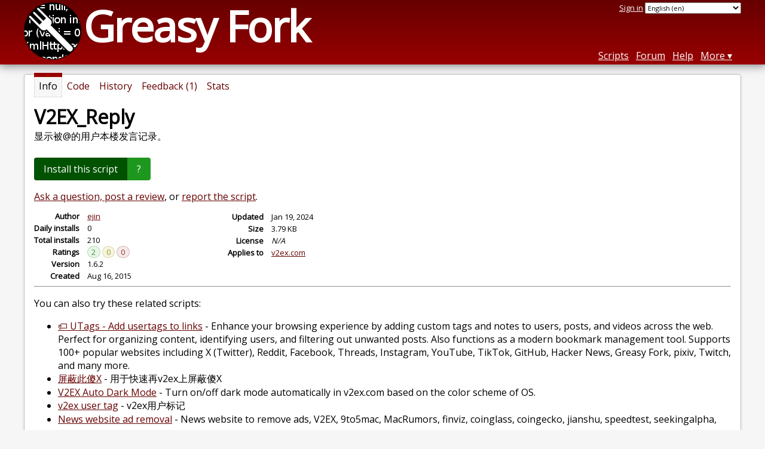

--- FILE ---
content_type: text/html; charset=utf-8
request_url: https://greasyfork.org/en/scripts/11757-v2ex-reply
body_size: 5593
content:


<!DOCTYPE html>
<html lang="en">
<head>
  <title>V2EX_Reply</title>
  <meta name="description" value="显示被@的用户本楼发言记录。">
  <meta name="viewport" content="width=device-width, initial-scale=1">
  
  <script src="/vite/assets/application-BMhopSqR.js" crossorigin="anonymous" type="module"></script><link rel="stylesheet" href="/vite/assets/application-DWPLadu-.css" media="screen" />
    <meta name="csrf-param" content="authenticity_token" />
<meta name="csrf-token" content="eBoOlfNX4hbTk-gIA7W1KUv-vYIao-Krggi5k0G_qvWa-3XXigusyerCm8hdtpqTwLBS2ReKLbwZQ96h2Pp6sw" />
    <meta name="clckd" content="bf6242cc3039bff31a7815dff8ee247b" />
    <meta name="lhverifycode" content="32dc01246faccb7f5b3cad5016dd5033" />
  <link rel="canonical" href="https://greasyfork.org/en/scripts/11757-v2ex-reply">
  <link rel="icon" href="/vite/assets/blacklogo16-DftkYuVe.png">
  <link rel="stylesheet" href="https://fonts.googleapis.com/css?family=Open+Sans&amp;display=swap" media="print" onload="this.media='all'; this.onload=null;">
<noscript><link rel="stylesheet" href="https://fonts.googleapis.com/css?family=Open+Sans&amp;display=swap"></noscript>

    <link rel="alternate" hreflang="x-default" href="/scripts/11757-v2ex-reply">
      <link rel="alternate" hreflang="ar" href="/ar/scripts/11757-v2ex-reply">
      <link rel="alternate" hreflang="be" href="/be/scripts/11757-v2ex-reply">
      <link rel="alternate" hreflang="bg" href="/bg/scripts/11757-v2ex-reply">
      <link rel="alternate" hreflang="ckb" href="/ckb/scripts/11757-v2ex-reply">
      <link rel="alternate" hreflang="cs" href="/cs/scripts/11757-v2ex-reply">
      <link rel="alternate" hreflang="da" href="/da/scripts/11757-v2ex-reply">
      <link rel="alternate" hreflang="de" href="/de/scripts/11757-v2ex-reply">
      <link rel="alternate" hreflang="el" href="/el/scripts/11757-v2ex-reply">
      <link rel="alternate" hreflang="en" href="/en/scripts/11757-v2ex-reply">
      <link rel="alternate" hreflang="eo" href="/eo/scripts/11757-v2ex-reply">
      <link rel="alternate" hreflang="es" href="/es/scripts/11757-v2ex-reply">
      <link rel="alternate" hreflang="es-419" href="/es-419/scripts/11757-v2ex-reply">
      <link rel="alternate" hreflang="fi" href="/fi/scripts/11757-v2ex-reply">
      <link rel="alternate" hreflang="fr" href="/fr/scripts/11757-v2ex-reply">
      <link rel="alternate" hreflang="fr-CA" href="/fr-CA/scripts/11757-v2ex-reply">
      <link rel="alternate" hreflang="he" href="/he/scripts/11757-v2ex-reply">
      <link rel="alternate" hreflang="hr" href="/hr/scripts/11757-v2ex-reply">
      <link rel="alternate" hreflang="hu" href="/hu/scripts/11757-v2ex-reply">
      <link rel="alternate" hreflang="id" href="/id/scripts/11757-v2ex-reply">
      <link rel="alternate" hreflang="it" href="/it/scripts/11757-v2ex-reply">
      <link rel="alternate" hreflang="ja" href="/ja/scripts/11757-v2ex-reply">
      <link rel="alternate" hreflang="ka" href="/ka/scripts/11757-v2ex-reply">
      <link rel="alternate" hreflang="ko" href="/ko/scripts/11757-v2ex-reply">
      <link rel="alternate" hreflang="mr" href="/mr/scripts/11757-v2ex-reply">
      <link rel="alternate" hreflang="nb" href="/nb/scripts/11757-v2ex-reply">
      <link rel="alternate" hreflang="nl" href="/nl/scripts/11757-v2ex-reply">
      <link rel="alternate" hreflang="pl" href="/pl/scripts/11757-v2ex-reply">
      <link rel="alternate" hreflang="pt-BR" href="/pt-BR/scripts/11757-v2ex-reply">
      <link rel="alternate" hreflang="ro" href="/ro/scripts/11757-v2ex-reply">
      <link rel="alternate" hreflang="ru" href="/ru/scripts/11757-v2ex-reply">
      <link rel="alternate" hreflang="sk" href="/sk/scripts/11757-v2ex-reply">
      <link rel="alternate" hreflang="sr" href="/sr/scripts/11757-v2ex-reply">
      <link rel="alternate" hreflang="sv" href="/sv/scripts/11757-v2ex-reply">
      <link rel="alternate" hreflang="th" href="/th/scripts/11757-v2ex-reply">
      <link rel="alternate" hreflang="tr" href="/tr/scripts/11757-v2ex-reply">
      <link rel="alternate" hreflang="uk" href="/uk/scripts/11757-v2ex-reply">
      <link rel="alternate" hreflang="ug" href="/ug/scripts/11757-v2ex-reply">
      <link rel="alternate" hreflang="vi" href="/vi/scripts/11757-v2ex-reply">
      <link rel="alternate" hreflang="zh-CN" href="/zh-CN/scripts/11757-v2ex-reply">
      <link rel="alternate" hreflang="zh-TW" href="/zh-TW/scripts/11757-v2ex-reply">

      <link rel="alternate" type="application/json" href="https://api.greasyfork.org/en/scripts/11757-v2ex-reply.json" >
      <link rel="alternate" type="application/javascript" href="https://api.greasyfork.org/en/scripts/11757-v2ex-reply.jsonp?callback=callback" >

  <link rel="search" href="/en/opensearch.xml" type="application/opensearchdescription+xml" title="Greasy Fork search" hreflang="en">

    <!-- Global site tag (gtag.js) - Google Analytics -->
    <script async src="https://www.googletagmanager.com/gtag/js?id=G-7NMRNRYW7C"></script>
    <script>
      window.dataLayer = window.dataLayer || [];
      function gtag(){dataLayer.push(arguments);}
      gtag('js', new Date());
      gtag('config', 'G-7NMRNRYW7C', {
        'ad_method': 'ea',
        'ad_method_variant': '',
        'action': 'scripts/show'
      });
    </script>

    <script async src="https://media.ethicalads.io/media/client/ethicalads.min.js" onerror="if (typeof gtag !== 'undefined') { gtag('event', 'EthicalAds placement', { 'ea_campaign_type': '(error)' })};switchToEaFallback()"></script>

    <meta name="twitter:card" content="summary">
  <meta property="og:title" content="V2EX_Reply">
  <meta property="og:url" content="https://greasyfork.org/scripts/11757-v2ex-reply">
  <meta property="og:description" content="显示被@的用户本楼发言记录。">

</head>
<body>

  <header id="main-header">
    <div class="width-constraint">
      <div id="site-name">
        <a href="/en"><img alt="" width="96" height="96" src="/vite/assets/blacklogo96-CxYTSM_T.png" /></a>
        <div id="site-name-text">
          <h1><a href="/en">Greasy Fork</a></h1>
        </div>
      </div>
      <div id="site-nav">
        <div id="nav-user-info">
            <span class="sign-in-link"><a rel="nofollow" href="/en/users/sign_in?return_to=%2Fen%2Fscripts%2F11757">Sign in</a></span>

                      <form class="language-selector" action="/scripts/11757-v2ex-reply">
              <select class="language-selector-locale" name="locale" data-translate-url="https://github.com/greasyfork-org/greasyfork/wiki/Translating-Greasy-Fork">
                    <option data-language-url="/ar/scripts/11757-v2ex-reply" value="ar">
                      Arabic (ar)
                    </option>
                    <option data-language-url="/be/scripts/11757-v2ex-reply" value="be">
                      Belarusian (be)
                    </option>
                    <option data-language-url="/nb/scripts/11757-v2ex-reply" value="nb">
                      Bokmål (nb)
                    </option>
                    <option data-language-url="/bg/scripts/11757-v2ex-reply" value="bg">
                      Bulgarian (bg)
                    </option>
                    <option data-language-url="/zh-CN/scripts/11757-v2ex-reply" value="zh-CN">
                      Chinese (China) (zh-CN)
                    </option>
                    <option data-language-url="/zh-TW/scripts/11757-v2ex-reply" value="zh-TW">
                      Chinese (Taiwan) (zh-TW)
                    </option>
                    <option data-language-url="/hr/scripts/11757-v2ex-reply" value="hr">
                      Croatian (hr)
                    </option>
                    <option data-language-url="/cs/scripts/11757-v2ex-reply" value="cs">
                      Czech (cs)
                    </option>
                    <option data-language-url="/da/scripts/11757-v2ex-reply" value="da">
                      Danish (da)
                    </option>
                    <option data-language-url="/nl/scripts/11757-v2ex-reply" value="nl">
                      Dutch (nl)
                    </option>
                    <option data-language-url="/en/scripts/11757-v2ex-reply" value="en" selected>
                      English (en)
                    </option>
                    <option data-language-url="/eo/scripts/11757-v2ex-reply" value="eo">
                      Esperanto (eo)
                    </option>
                    <option data-language-url="/fi/scripts/11757-v2ex-reply" value="fi">
                      Finnish (fi)
                    </option>
                    <option data-language-url="/fr/scripts/11757-v2ex-reply" value="fr">
                      French (fr)
                    </option>
                    <option data-language-url="/fr-CA/scripts/11757-v2ex-reply" value="fr-CA">
                      French (Canada) (fr-CA)
                    </option>
                    <option data-language-url="/ka/scripts/11757-v2ex-reply" value="ka">
                      Georgian (ka)
                    </option>
                    <option data-language-url="/de/scripts/11757-v2ex-reply" value="de">
                      German (de)
                    </option>
                    <option data-language-url="/el/scripts/11757-v2ex-reply" value="el">
                      Greek (el)
                    </option>
                    <option data-language-url="/he/scripts/11757-v2ex-reply" value="he">
                      Hebrew (he)
                    </option>
                    <option data-language-url="/hu/scripts/11757-v2ex-reply" value="hu">
                      Hungarian (hu)
                    </option>
                    <option data-language-url="/id/scripts/11757-v2ex-reply" value="id">
                      Indonesian (id)
                    </option>
                    <option data-language-url="/it/scripts/11757-v2ex-reply" value="it">
                      Italian (it)
                    </option>
                    <option data-language-url="/ja/scripts/11757-v2ex-reply" value="ja">
                      Japanese (ja)
                    </option>
                    <option data-language-url="/ko/scripts/11757-v2ex-reply" value="ko">
                      Korean (ko)
                    </option>
                    <option data-language-url="/mr/scripts/11757-v2ex-reply" value="mr">
                      Marathi (mr)
                    </option>
                    <option data-language-url="/pl/scripts/11757-v2ex-reply" value="pl">
                      Polish (pl)
                    </option>
                    <option data-language-url="/pt-BR/scripts/11757-v2ex-reply" value="pt-BR">
                      Portuguese (Brazil) (pt-BR)
                    </option>
                    <option data-language-url="/ro/scripts/11757-v2ex-reply" value="ro">
                      Romanian (ro)
                    </option>
                    <option data-language-url="/ru/scripts/11757-v2ex-reply" value="ru">
                      Russian (ru)
                    </option>
                    <option data-language-url="/sr/scripts/11757-v2ex-reply" value="sr">
                      Serbian (sr)
                    </option>
                    <option data-language-url="/sk/scripts/11757-v2ex-reply" value="sk">
                      Slovak (sk)
                    </option>
                    <option data-language-url="/es/scripts/11757-v2ex-reply" value="es">
                      Spanish (es)
                    </option>
                    <option data-language-url="/es-419/scripts/11757-v2ex-reply" value="es-419">
                      Spanish (es-419)
                    </option>
                    <option data-language-url="/sv/scripts/11757-v2ex-reply" value="sv">
                      Swedish (sv)
                    </option>
                    <option data-language-url="/th/scripts/11757-v2ex-reply" value="th">
                      Thai (th)
                    </option>
                    <option data-language-url="/tr/scripts/11757-v2ex-reply" value="tr">
                      Turkish (tr)
                    </option>
                    <option data-language-url="/ug/scripts/11757-v2ex-reply" value="ug">
                      Uighur (ug)
                    </option>
                    <option data-language-url="/uk/scripts/11757-v2ex-reply" value="uk">
                      Ukrainian (uk)
                    </option>
                    <option data-language-url="/vi/scripts/11757-v2ex-reply" value="vi">
                      Vietnamese (vi)
                    </option>
                    <option data-language-url="/ckb/scripts/11757-v2ex-reply" value="ckb">
                      کوردیی ناوەندی (ckb)
                    </option>
                <option value="help">Help us translate!</option>
              </select><input class="language-selector-submit" type="submit" value="→">
            </form>

        </div>
        <nav>
          <li class="scripts-index-link"><a href="/en/scripts">Scripts</a></li>
            <li class="forum-link"><a href="/en/discussions">Forum</a></li>
          <li class="help-link"><a href="/en/help">Help</a></li>
          <li class="with-submenu">
            <a href="#" onclick="return false">More</a>
            <nav>
              <li><a href="/en/search">Advanced search</a></li>
              <li><a href="/en/users">User list</a></li>
              <li><a href="/en/scripts/libraries">Libraries</a></li>
              <li><a href="/en/moderator_actions">Moderator log</a></li>
            </nav>
          </li>
        </nav>
      </div>

      <div id="mobile-nav">
        <div class="mobile-nav-opener">☰</div>
        <nav class="collapsed">
          <li class="scripts-index-link"><a href="/en/scripts">Scripts</a></li>
          <li class="forum-link"><a href="/en/discussions">Forum</a></li>
          <li class="help-link"><a href="/en/help">Help</a></li>
          <li><a href="/en/search">Advanced search</a></li>
          <li><a href="/en/users">User list</a></li>
          <li><a href="/en/scripts/libraries">Libraries</a></li>
          <li><a href="/en/moderator_actions">Moderator log</a></li>
            <li class="multi-link-nav">
              <span class="sign-in-link"><a rel="nofollow" href="/en/users/sign_in?return_to=%2Fen%2Fscripts%2F11757">Sign in</a></span>
            </li>
          <li>            <form class="language-selector" action="/scripts/11757-v2ex-reply">
              <select class="language-selector-locale" name="locale" data-translate-url="https://github.com/greasyfork-org/greasyfork/wiki/Translating-Greasy-Fork">
                    <option data-language-url="/ar/scripts/11757-v2ex-reply" value="ar">
                      Arabic (ar)
                    </option>
                    <option data-language-url="/be/scripts/11757-v2ex-reply" value="be">
                      Belarusian (be)
                    </option>
                    <option data-language-url="/nb/scripts/11757-v2ex-reply" value="nb">
                      Bokmål (nb)
                    </option>
                    <option data-language-url="/bg/scripts/11757-v2ex-reply" value="bg">
                      Bulgarian (bg)
                    </option>
                    <option data-language-url="/zh-CN/scripts/11757-v2ex-reply" value="zh-CN">
                      Chinese (China) (zh-CN)
                    </option>
                    <option data-language-url="/zh-TW/scripts/11757-v2ex-reply" value="zh-TW">
                      Chinese (Taiwan) (zh-TW)
                    </option>
                    <option data-language-url="/hr/scripts/11757-v2ex-reply" value="hr">
                      Croatian (hr)
                    </option>
                    <option data-language-url="/cs/scripts/11757-v2ex-reply" value="cs">
                      Czech (cs)
                    </option>
                    <option data-language-url="/da/scripts/11757-v2ex-reply" value="da">
                      Danish (da)
                    </option>
                    <option data-language-url="/nl/scripts/11757-v2ex-reply" value="nl">
                      Dutch (nl)
                    </option>
                    <option data-language-url="/en/scripts/11757-v2ex-reply" value="en" selected>
                      English (en)
                    </option>
                    <option data-language-url="/eo/scripts/11757-v2ex-reply" value="eo">
                      Esperanto (eo)
                    </option>
                    <option data-language-url="/fi/scripts/11757-v2ex-reply" value="fi">
                      Finnish (fi)
                    </option>
                    <option data-language-url="/fr/scripts/11757-v2ex-reply" value="fr">
                      French (fr)
                    </option>
                    <option data-language-url="/fr-CA/scripts/11757-v2ex-reply" value="fr-CA">
                      French (Canada) (fr-CA)
                    </option>
                    <option data-language-url="/ka/scripts/11757-v2ex-reply" value="ka">
                      Georgian (ka)
                    </option>
                    <option data-language-url="/de/scripts/11757-v2ex-reply" value="de">
                      German (de)
                    </option>
                    <option data-language-url="/el/scripts/11757-v2ex-reply" value="el">
                      Greek (el)
                    </option>
                    <option data-language-url="/he/scripts/11757-v2ex-reply" value="he">
                      Hebrew (he)
                    </option>
                    <option data-language-url="/hu/scripts/11757-v2ex-reply" value="hu">
                      Hungarian (hu)
                    </option>
                    <option data-language-url="/id/scripts/11757-v2ex-reply" value="id">
                      Indonesian (id)
                    </option>
                    <option data-language-url="/it/scripts/11757-v2ex-reply" value="it">
                      Italian (it)
                    </option>
                    <option data-language-url="/ja/scripts/11757-v2ex-reply" value="ja">
                      Japanese (ja)
                    </option>
                    <option data-language-url="/ko/scripts/11757-v2ex-reply" value="ko">
                      Korean (ko)
                    </option>
                    <option data-language-url="/mr/scripts/11757-v2ex-reply" value="mr">
                      Marathi (mr)
                    </option>
                    <option data-language-url="/pl/scripts/11757-v2ex-reply" value="pl">
                      Polish (pl)
                    </option>
                    <option data-language-url="/pt-BR/scripts/11757-v2ex-reply" value="pt-BR">
                      Portuguese (Brazil) (pt-BR)
                    </option>
                    <option data-language-url="/ro/scripts/11757-v2ex-reply" value="ro">
                      Romanian (ro)
                    </option>
                    <option data-language-url="/ru/scripts/11757-v2ex-reply" value="ru">
                      Russian (ru)
                    </option>
                    <option data-language-url="/sr/scripts/11757-v2ex-reply" value="sr">
                      Serbian (sr)
                    </option>
                    <option data-language-url="/sk/scripts/11757-v2ex-reply" value="sk">
                      Slovak (sk)
                    </option>
                    <option data-language-url="/es/scripts/11757-v2ex-reply" value="es">
                      Spanish (es)
                    </option>
                    <option data-language-url="/es-419/scripts/11757-v2ex-reply" value="es-419">
                      Spanish (es-419)
                    </option>
                    <option data-language-url="/sv/scripts/11757-v2ex-reply" value="sv">
                      Swedish (sv)
                    </option>
                    <option data-language-url="/th/scripts/11757-v2ex-reply" value="th">
                      Thai (th)
                    </option>
                    <option data-language-url="/tr/scripts/11757-v2ex-reply" value="tr">
                      Turkish (tr)
                    </option>
                    <option data-language-url="/ug/scripts/11757-v2ex-reply" value="ug">
                      Uighur (ug)
                    </option>
                    <option data-language-url="/uk/scripts/11757-v2ex-reply" value="uk">
                      Ukrainian (uk)
                    </option>
                    <option data-language-url="/vi/scripts/11757-v2ex-reply" value="vi">
                      Vietnamese (vi)
                    </option>
                    <option data-language-url="/ckb/scripts/11757-v2ex-reply" value="ckb">
                      کوردیی ناوەندی (ckb)
                    </option>
                <option value="help">Help us translate!</option>
              </select><input class="language-selector-submit" type="submit" value="→">
            </form>
</li>
        </nav>
      </div>

      <script>
        /* submit is handled by js if enabled */
        document.querySelectorAll(".language-selector-submit").forEach((lss) => { lss.style.display = "none" })
      </script>
    </div>
  </header>

  <div class="width-constraint">

      <section id="script-info">
    <ul id="script-links" class="tabs">
      <li class="current"><span>Info</span></li>
      <li><a href="/en/scripts/11757-v2ex-reply/code"><span>Code</span></a></li>
      <li><a href="/en/scripts/11757-v2ex-reply/versions"><span>History</span></a></li>
      <li><a href="/en/scripts/11757-v2ex-reply/feedback"><span>Feedback (1)</span></a></li>
      <li><a href="/en/scripts/11757-v2ex-reply/stats"><span>Stats</span></a></li>
    </ul>
    <header>
      <h2>V2EX_Reply</h2>
      <p id="script-description" class="script-description">显示被@的用户本楼发言记录。</p>
    </header>
    <div id="script-content">
      

      <div id="install-area">
          
<a class="install-link" data-install-format="js" data-ping-url="/scripts/11757/install-ping?authenticity_token=" data-post-install-url="https://greasyfork.org/en/scripts/11757-v2ex-reply/post-install" data-ip-address="52.14.138.21" data-script-id="11757" data-ping-key="bd4eaea7d5fd2bbbd3b6683b1e583b786a1cf243" data-is-previous-version="false" data-previous-version-warning="This is not the latest version of this script. If you install it, you will never be updated to a newer version. Install anyway?" rel="nofollow" data-script-name="V2EX_Reply" data-script-namespace="49b569dc5aaa522ad7e0e617b7cc5d44" data-script-version="1.6.2" data-update-label="Update to version 1.6.2" data-downgrade-label="Downgrade to version 1.6.2" data-reinstall-label="Reinstall version 1.6.2" href="https://update.greasyfork.org/scripts/11757/V2EX_Reply.user.js">Install this script</a><a class="install-help-link" title="How to install" rel="nofollow" href="/en/help/installing-user-scripts">?</a>
      </div>



<dialog id="installation-instructions-modal-js" class="modal" closedby="any">
  <header class="modal__header" aria-labelledby="installation-instructions-modal-title">
    <h3 class="modal__title" id="installation-instructions-modal-title">
      How to install
    </h3>
    <button class="modal__close modal__cancel" aria-label="Close modal"></button>
  </header>
  <main class="modal__content" id="installation-instructions-modal-content">
    <p class="installation-instructions-modal-content-firefox">
      You will need to install an extension such as <a target="tampermonkey" href="https://addons.mozilla.org/firefox/addon/tampermonkey/">Tampermonkey</a>, <a target="greasemonkey" href="https://addons.mozilla.org/firefox/addon/greasemonkey/">Greasemonkey</a> or <a target="violentmonkey" href="https://addons.mozilla.org/firefox/addon/violentmonkey/">Violentmonkey</a> to install this script.
    </p>
    <p class="installation-instructions-modal-content-chrome">
      You will need to install an extension such as <a target="tampermonkey" href="https://chrome.google.com/webstore/detail/tampermonkey/dhdgffkkebhmkfjojejmpbldmpobfkfo">Tampermonkey</a> to install this script.
    </p>
    <p class="installation-instructions-modal-content-opera">
      You will need to install an extension such as <a target="tampermonkey" href="https://addons.opera.com/extensions/details/tampermonkey-beta/">Tampermonkey</a> or <a target="violentmonkey" href="https://violentmonkey.github.io/get-it/">Violentmonkey</a> to install this script.
    </p>
    <p class="installation-instructions-modal-content-safari">
      You will need to install an extension such as <a target="tampermonkey" href="https://www.tampermonkey.net/?browser=safari">Tampermonkey</a> or <a target="Userscripts" href="https://apps.apple.com/app/userscripts/id1463298887">Userscripts</a> to install this script.
    </p>
    <p class="installation-instructions-modal-content-edge">
      You will need to install an extension such as <a target="tampermonkey" href="https://microsoftedge.microsoft.com/addons/detail/tampermonkey/iikmkjmpaadaobahmlepeloendndfphd">Tampermonkey</a> to install this script.
    </p>
    <p class="installation-instructions-modal-content-other">
      You will need to install a user script manager extension to install this script.
    </p>
    
<div class="ad ad-rb ">
    <a target="_blank" href="https://roxybrowser.com/?code=greasyfork"><img src="/vite/assets/banner-Do2PZy2O.png" /></a>
</div>
    <p class="installation-instructions-modal-content-bypass">
      <a href="#">(I already have a user script manager, let me install it!)</a>
    </p>
  </main>
  <footer class="modal__footer">
    <button class="modal__btn modal__cancel">
      OK
    </button>
  </footer>
</dialog>

<dialog id="installation-instructions-modal-css" class="modal" closedby="any">
  <header class="modal__header" aria-labelledby="installation-instructions-modal-title">
    <h3 class="modal__title" id="installation-instructions-modal-title">
      How to install
    </h3>
    <button class="modal__close modal__cancel" aria-label="Close modal"></button>
  </header>
  <main class="modal__content" id="installation-instructions-modal-content">
    <p class="installation-instructions-modal-content-firefox">
      You will need to install an extension such as <a target="stylus" href="https://addons.mozilla.org/firefox/addon/styl-us/">Stylus</a> to install this style.
    </p>
    <p class="installation-instructions-modal-content-chrome">
      You will need to install an extension such as <a target="stylus" href="https://chrome.google.com/webstore/detail/stylus/clngdbkpkpeebahjckkjfobafhncgmne">Stylus</a> to install this style.
    </p>
    <p class="installation-instructions-modal-content-opera">
      You will need to install an extension such as <a target="stylus" href="https://addons.opera.com/extensions/details/stylus/">Stylus</a> to install this style.
    </p>
    <p class="installation-instructions-modal-content-safari">
      You will need to install a user style manager extension to install this style.
    </p>
    <p class="installation-instructions-modal-content-edge">
      You will need to install a user style manager extension to install this style.
    </p>
    <p class="installation-instructions-modal-content-other">
      You will need to install a user style manager extension to install this style.
    </p>
    <p class="installation-instructions-modal-content-bypass">
      <a href="#">(I already have a user style manager, let me install it!)</a>
    </p>
  </main>
  <footer class="modal__footer">
    <button class="modal__btn modal__cancel">
      OK
    </button>
  </footer>
</dialog>



  <div class="ad ad-ea" id="script-show-info-ad">
    <div class="ad-content">
        <div id="script-show-ea-image" class="flat ethical-ads adaptive" data-ea-publisher="greasyfork" data-ea-type="text-only-large-v1"></div>
    </div>
  </div>


  



<div id="script-feedback-suggestion">
    <a rel="nofollow" href="/en/scripts/11757-v2ex-reply/feedback#post-discussion">Ask a question, post a review</a>, or <a rel="nofollow" href="/en/reports/new?item_class=script&amp;item_id=11757">report the script</a>.
</div>


<div class="script-meta-block">
  <dl id="script-stats" class="inline-script-stats">
    <dt class="script-show-author"><span>Author</span></dt>
    <dd class="script-show-author"><span><a href="/en/users/3689-ejin">ejin</a></span></dd>
    <dt class="script-show-daily-installs"><span>Daily installs</span></dt>
    <dd class="script-show-daily-installs"><span>0</span></dd>
    <dt class="script-show-total-installs"><span>Total installs</span></dt>
    <dd class="script-show-total-installs"><span>210</span></dd>
    <dt class="script-list-ratings"><span>Ratings</span></dt>
    <dd class="script-list-ratings"><span>
<span class="good-rating-count" title="Number of people who rated it Good or added it to favorites.">2</span>
<span class="ok-rating-count" title="Number of people who rated it OK.">0</span>
<span class="bad-rating-count" title="Number of people who rated it Bad.">0</span>
</span></dd>
    <dt class="script-show-version"><span>Version</span></dt>
    <dd class="script-show-version"><span>1.6.2</span></dd>
    <dt class="script-show-created-date"><span>Created</span></dt>
    <dd class="script-show-created-date"><span><relative-time datetime="2015-08-16T07:43:35+00:00" prefix="">2015-08-16</relative-time></span></dd>
    <dt class="script-show-updated-date"><span>Updated</span></dt>
    <dd class="script-show-updated-date"><span><relative-time datetime="2024-01-19T16:01:47+00:00" prefix="">2024-01-19</relative-time></span></dd>
    <dt class="script-show-code-size"><span>Size</span></dt>
    <dd class="script-show-code-size"><span>3.79 KB</span></dd>
    <dt class="script-show-license"><span>License</span></dt>
    <dd class="script-show-license"><span><i>N/A</i></span></dd>
      <dt class="script-show-applies-to"><span>Applies to</span></dt>
      <dd class="script-show-applies-to">
          <ul class="block-list expandable">
              <li><a title="See 169 other scripts for v2ex.com" href="/en/scripts/by-site/v2ex.com">v2ex.com</a></li>
          </ul>
      </dd>
  </dl>
</div>

  <hr>
  <p>
    You can also try these related scripts:
  </p>
  <ul>
      <li><a class="script-link" href="/en/scripts/460718-utags-add-usertags-to-links">🏷️ UTags - Add usertags to links</a> - <span class="script-description">Enhance your browsing experience by adding custom tags and notes to users, posts, and videos across the web. Perfect for organizing content, identifying users, and filtering out unwanted posts. Also functions as a modern bookmark management tool. Supports 100+ popular websites including X (Twitter), Reddit, Facebook, Threads, Instagram, YouTube, TikTok, GitHub, Hacker News, Greasy Fork, pixiv, Twitch, and many more.</span></li>
      <li><a class="script-link" href="/en/scripts/14498-%E5%B1%8F%E8%94%BD%E6%AD%A4%E5%82%BBx">屏蔽此傻X</a> - <span class="script-description">用于快速再v2ex上屏蔽傻X</span></li>
      <li><a class="script-link" href="/en/scripts/424320-v2ex-auto-dark-mode">V2EX Auto Dark Mode</a> - <span class="script-description">Turn on/off dark mode automatically in v2ex.com based on the color scheme of OS.</span></li>
      <li><a class="script-link" href="/en/scripts/437891-v2ex-user-tag">v2ex user tag</a> - <span class="script-description">v2ex用户标记</span></li>
      <li><a class="script-link" href="/en/scripts/459036-%E6%96%B0%E9%97%BB%E7%B1%BB%E7%BD%91%E7%AB%99%E5%8E%BB%E9%99%A4%E5%B9%BF%E5%91%8A">News website ad removal</a> - <span class="script-description">News website to remove ads, V2EX, 9to5mac, MacRumors, finviz, coinglass, coingecko, jianshu, speedtest, seekingalpha, apnews, cnn</span></li>
  </ul>

    </div>
  </section>


    
  </div>

    <script>
      (function (d) {
      window.rum = {key: '29razx6j'};
      var script = d.createElement('script');
      script.src = 'https://cdn.perfops.net/rom3/rom3.min.js';
      script.type = 'text/javascript';
      script.defer = true;
      script.async = true;
      d.getElementsByTagName('head')[0].appendChild(script);
      })(document);
    </script>
<script defer src="https://static.cloudflareinsights.com/beacon.min.js/vcd15cbe7772f49c399c6a5babf22c1241717689176015" integrity="sha512-ZpsOmlRQV6y907TI0dKBHq9Md29nnaEIPlkf84rnaERnq6zvWvPUqr2ft8M1aS28oN72PdrCzSjY4U6VaAw1EQ==" data-cf-beacon='{"version":"2024.11.0","token":"3b2c78865ea34bf4ad258da879f720f8","r":1,"server_timing":{"name":{"cfCacheStatus":true,"cfEdge":true,"cfExtPri":true,"cfL4":true,"cfOrigin":true,"cfSpeedBrain":true},"location_startswith":null}}' crossorigin="anonymous"></script>
</body>
</html>

